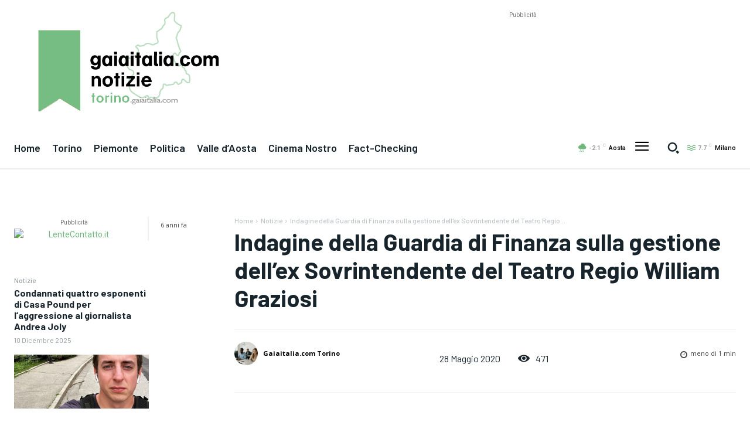

--- FILE ---
content_type: text/html; charset=utf-8
request_url: https://www.google.com/recaptcha/api2/aframe
body_size: 264
content:
<!DOCTYPE HTML><html><head><meta http-equiv="content-type" content="text/html; charset=UTF-8"></head><body><script nonce="Ec5tSsnuh6J7BDataAg-VQ">/** Anti-fraud and anti-abuse applications only. See google.com/recaptcha */ try{var clients={'sodar':'https://pagead2.googlesyndication.com/pagead/sodar?'};window.addEventListener("message",function(a){try{if(a.source===window.parent){var b=JSON.parse(a.data);var c=clients[b['id']];if(c){var d=document.createElement('img');d.src=c+b['params']+'&rc='+(localStorage.getItem("rc::a")?sessionStorage.getItem("rc::b"):"");window.document.body.appendChild(d);sessionStorage.setItem("rc::e",parseInt(sessionStorage.getItem("rc::e")||0)+1);localStorage.setItem("rc::h",'1768590892377');}}}catch(b){}});window.parent.postMessage("_grecaptcha_ready", "*");}catch(b){}</script></body></html>